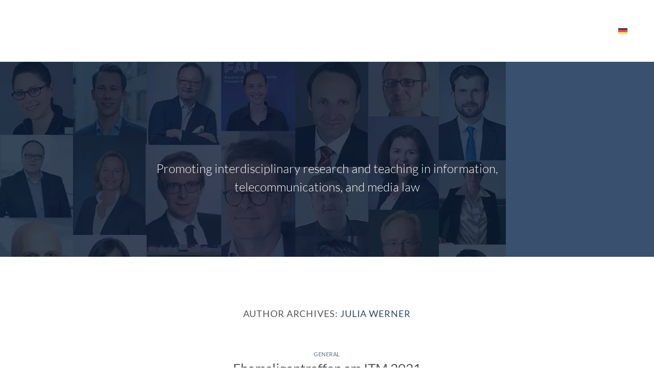

--- FILE ---
content_type: text/html; charset=UTF-8
request_url: https://www.itm.nrw/en/author/werner/
body_size: 17576
content:
<!DOCTYPE html>
<html lang="en-US" class="loading-site no-js">
<head>
	<meta charset="UTF-8" />
	<link rel="profile" href="http://gmpg.org/xfn/11" />
	<link rel="pingback" href="https://www.itm.nrw/xmlrpc.php" />

	<script>(function(html){html.className = html.className.replace(/\bno-js\b/,'js')})(document.documentElement);</script>
<title>Julia Werner &#8211; ITM</title>
<meta name='robots' content='max-image-preview:large' />
<link rel="alternate" hreflang="de" href="https://www.itm.nrw/author/werner/" />
<link rel="alternate" hreflang="en" href="https://www.itm.nrw/en/author/werner/" />
<link rel="alternate" hreflang="x-default" href="https://www.itm.nrw/author/werner/" />
<meta name="viewport" content="width=device-width, initial-scale=1" /><link rel='dns-prefetch' href='//www.itm.nrw' />
<link rel='prefetch' href='https://www.itm.nrw/wp-content/themes/flatsome/assets/js/flatsome.js?ver=e2eddd6c228105dac048' />
<link rel='prefetch' href='https://www.itm.nrw/wp-content/themes/flatsome/assets/js/chunk.slider.js?ver=3.20.4' />
<link rel='prefetch' href='https://www.itm.nrw/wp-content/themes/flatsome/assets/js/chunk.popups.js?ver=3.20.4' />
<link rel='prefetch' href='https://www.itm.nrw/wp-content/themes/flatsome/assets/js/chunk.tooltips.js?ver=3.20.4' />
<link rel="alternate" type="application/rss+xml" title="ITM &raquo; Feed" href="https://www.itm.nrw/en/feed/" />
<link rel="alternate" type="application/rss+xml" title="ITM &raquo; Comments Feed" href="https://www.itm.nrw/en/comments/feed/" />
<link rel="alternate" type="application/rss+xml" title="ITM &raquo; Posts by Julia Werner Feed" href="https://www.itm.nrw/en/author/werner/feed/" />
<style id='wp-img-auto-sizes-contain-inline-css' type='text/css'>
img:is([sizes=auto i],[sizes^="auto," i]){contain-intrinsic-size:3000px 1500px}
/*# sourceURL=wp-img-auto-sizes-contain-inline-css */
</style>
<style id='wp-emoji-styles-inline-css' type='text/css'>

	img.wp-smiley, img.emoji {
		display: inline !important;
		border: none !important;
		box-shadow: none !important;
		height: 1em !important;
		width: 1em !important;
		margin: 0 0.07em !important;
		vertical-align: -0.1em !important;
		background: none !important;
		padding: 0 !important;
	}
/*# sourceURL=wp-emoji-styles-inline-css */
</style>
<style id='wp-block-library-inline-css' type='text/css'>
:root{--wp-block-synced-color:#7a00df;--wp-block-synced-color--rgb:122,0,223;--wp-bound-block-color:var(--wp-block-synced-color);--wp-editor-canvas-background:#ddd;--wp-admin-theme-color:#007cba;--wp-admin-theme-color--rgb:0,124,186;--wp-admin-theme-color-darker-10:#006ba1;--wp-admin-theme-color-darker-10--rgb:0,107,160.5;--wp-admin-theme-color-darker-20:#005a87;--wp-admin-theme-color-darker-20--rgb:0,90,135;--wp-admin-border-width-focus:2px}@media (min-resolution:192dpi){:root{--wp-admin-border-width-focus:1.5px}}.wp-element-button{cursor:pointer}:root .has-very-light-gray-background-color{background-color:#eee}:root .has-very-dark-gray-background-color{background-color:#313131}:root .has-very-light-gray-color{color:#eee}:root .has-very-dark-gray-color{color:#313131}:root .has-vivid-green-cyan-to-vivid-cyan-blue-gradient-background{background:linear-gradient(135deg,#00d084,#0693e3)}:root .has-purple-crush-gradient-background{background:linear-gradient(135deg,#34e2e4,#4721fb 50%,#ab1dfe)}:root .has-hazy-dawn-gradient-background{background:linear-gradient(135deg,#faaca8,#dad0ec)}:root .has-subdued-olive-gradient-background{background:linear-gradient(135deg,#fafae1,#67a671)}:root .has-atomic-cream-gradient-background{background:linear-gradient(135deg,#fdd79a,#004a59)}:root .has-nightshade-gradient-background{background:linear-gradient(135deg,#330968,#31cdcf)}:root .has-midnight-gradient-background{background:linear-gradient(135deg,#020381,#2874fc)}:root{--wp--preset--font-size--normal:16px;--wp--preset--font-size--huge:42px}.has-regular-font-size{font-size:1em}.has-larger-font-size{font-size:2.625em}.has-normal-font-size{font-size:var(--wp--preset--font-size--normal)}.has-huge-font-size{font-size:var(--wp--preset--font-size--huge)}.has-text-align-center{text-align:center}.has-text-align-left{text-align:left}.has-text-align-right{text-align:right}.has-fit-text{white-space:nowrap!important}#end-resizable-editor-section{display:none}.aligncenter{clear:both}.items-justified-left{justify-content:flex-start}.items-justified-center{justify-content:center}.items-justified-right{justify-content:flex-end}.items-justified-space-between{justify-content:space-between}.screen-reader-text{border:0;clip-path:inset(50%);height:1px;margin:-1px;overflow:hidden;padding:0;position:absolute;width:1px;word-wrap:normal!important}.screen-reader-text:focus{background-color:#ddd;clip-path:none;color:#444;display:block;font-size:1em;height:auto;left:5px;line-height:normal;padding:15px 23px 14px;text-decoration:none;top:5px;width:auto;z-index:100000}html :where(.has-border-color){border-style:solid}html :where([style*=border-top-color]){border-top-style:solid}html :where([style*=border-right-color]){border-right-style:solid}html :where([style*=border-bottom-color]){border-bottom-style:solid}html :where([style*=border-left-color]){border-left-style:solid}html :where([style*=border-width]){border-style:solid}html :where([style*=border-top-width]){border-top-style:solid}html :where([style*=border-right-width]){border-right-style:solid}html :where([style*=border-bottom-width]){border-bottom-style:solid}html :where([style*=border-left-width]){border-left-style:solid}html :where(img[class*=wp-image-]){height:auto;max-width:100%}:where(figure){margin:0 0 1em}html :where(.is-position-sticky){--wp-admin--admin-bar--position-offset:var(--wp-admin--admin-bar--height,0px)}@media screen and (max-width:600px){html :where(.is-position-sticky){--wp-admin--admin-bar--position-offset:0px}}

/*# sourceURL=wp-block-library-inline-css */
</style><style id='global-styles-inline-css' type='text/css'>
:root{--wp--preset--aspect-ratio--square: 1;--wp--preset--aspect-ratio--4-3: 4/3;--wp--preset--aspect-ratio--3-4: 3/4;--wp--preset--aspect-ratio--3-2: 3/2;--wp--preset--aspect-ratio--2-3: 2/3;--wp--preset--aspect-ratio--16-9: 16/9;--wp--preset--aspect-ratio--9-16: 9/16;--wp--preset--color--black: #000000;--wp--preset--color--cyan-bluish-gray: #abb8c3;--wp--preset--color--white: #ffffff;--wp--preset--color--pale-pink: #f78da7;--wp--preset--color--vivid-red: #cf2e2e;--wp--preset--color--luminous-vivid-orange: #ff6900;--wp--preset--color--luminous-vivid-amber: #fcb900;--wp--preset--color--light-green-cyan: #7bdcb5;--wp--preset--color--vivid-green-cyan: #00d084;--wp--preset--color--pale-cyan-blue: #8ed1fc;--wp--preset--color--vivid-cyan-blue: #0693e3;--wp--preset--color--vivid-purple: #9b51e0;--wp--preset--color--primary: #446084;--wp--preset--color--secondary: #446084;--wp--preset--color--success: #627D47;--wp--preset--color--alert: #b20000;--wp--preset--gradient--vivid-cyan-blue-to-vivid-purple: linear-gradient(135deg,rgb(6,147,227) 0%,rgb(155,81,224) 100%);--wp--preset--gradient--light-green-cyan-to-vivid-green-cyan: linear-gradient(135deg,rgb(122,220,180) 0%,rgb(0,208,130) 100%);--wp--preset--gradient--luminous-vivid-amber-to-luminous-vivid-orange: linear-gradient(135deg,rgb(252,185,0) 0%,rgb(255,105,0) 100%);--wp--preset--gradient--luminous-vivid-orange-to-vivid-red: linear-gradient(135deg,rgb(255,105,0) 0%,rgb(207,46,46) 100%);--wp--preset--gradient--very-light-gray-to-cyan-bluish-gray: linear-gradient(135deg,rgb(238,238,238) 0%,rgb(169,184,195) 100%);--wp--preset--gradient--cool-to-warm-spectrum: linear-gradient(135deg,rgb(74,234,220) 0%,rgb(151,120,209) 20%,rgb(207,42,186) 40%,rgb(238,44,130) 60%,rgb(251,105,98) 80%,rgb(254,248,76) 100%);--wp--preset--gradient--blush-light-purple: linear-gradient(135deg,rgb(255,206,236) 0%,rgb(152,150,240) 100%);--wp--preset--gradient--blush-bordeaux: linear-gradient(135deg,rgb(254,205,165) 0%,rgb(254,45,45) 50%,rgb(107,0,62) 100%);--wp--preset--gradient--luminous-dusk: linear-gradient(135deg,rgb(255,203,112) 0%,rgb(199,81,192) 50%,rgb(65,88,208) 100%);--wp--preset--gradient--pale-ocean: linear-gradient(135deg,rgb(255,245,203) 0%,rgb(182,227,212) 50%,rgb(51,167,181) 100%);--wp--preset--gradient--electric-grass: linear-gradient(135deg,rgb(202,248,128) 0%,rgb(113,206,126) 100%);--wp--preset--gradient--midnight: linear-gradient(135deg,rgb(2,3,129) 0%,rgb(40,116,252) 100%);--wp--preset--font-size--small: 13px;--wp--preset--font-size--medium: 20px;--wp--preset--font-size--large: 36px;--wp--preset--font-size--x-large: 42px;--wp--preset--spacing--20: 0.44rem;--wp--preset--spacing--30: 0.67rem;--wp--preset--spacing--40: 1rem;--wp--preset--spacing--50: 1.5rem;--wp--preset--spacing--60: 2.25rem;--wp--preset--spacing--70: 3.38rem;--wp--preset--spacing--80: 5.06rem;--wp--preset--shadow--natural: 6px 6px 9px rgba(0, 0, 0, 0.2);--wp--preset--shadow--deep: 12px 12px 50px rgba(0, 0, 0, 0.4);--wp--preset--shadow--sharp: 6px 6px 0px rgba(0, 0, 0, 0.2);--wp--preset--shadow--outlined: 6px 6px 0px -3px rgb(255, 255, 255), 6px 6px rgb(0, 0, 0);--wp--preset--shadow--crisp: 6px 6px 0px rgb(0, 0, 0);}:where(body) { margin: 0; }.wp-site-blocks > .alignleft { float: left; margin-right: 2em; }.wp-site-blocks > .alignright { float: right; margin-left: 2em; }.wp-site-blocks > .aligncenter { justify-content: center; margin-left: auto; margin-right: auto; }:where(.is-layout-flex){gap: 0.5em;}:where(.is-layout-grid){gap: 0.5em;}.is-layout-flow > .alignleft{float: left;margin-inline-start: 0;margin-inline-end: 2em;}.is-layout-flow > .alignright{float: right;margin-inline-start: 2em;margin-inline-end: 0;}.is-layout-flow > .aligncenter{margin-left: auto !important;margin-right: auto !important;}.is-layout-constrained > .alignleft{float: left;margin-inline-start: 0;margin-inline-end: 2em;}.is-layout-constrained > .alignright{float: right;margin-inline-start: 2em;margin-inline-end: 0;}.is-layout-constrained > .aligncenter{margin-left: auto !important;margin-right: auto !important;}.is-layout-constrained > :where(:not(.alignleft):not(.alignright):not(.alignfull)){margin-left: auto !important;margin-right: auto !important;}body .is-layout-flex{display: flex;}.is-layout-flex{flex-wrap: wrap;align-items: center;}.is-layout-flex > :is(*, div){margin: 0;}body .is-layout-grid{display: grid;}.is-layout-grid > :is(*, div){margin: 0;}body{padding-top: 0px;padding-right: 0px;padding-bottom: 0px;padding-left: 0px;}a:where(:not(.wp-element-button)){text-decoration: none;}:root :where(.wp-element-button, .wp-block-button__link){background-color: #32373c;border-width: 0;color: #fff;font-family: inherit;font-size: inherit;font-style: inherit;font-weight: inherit;letter-spacing: inherit;line-height: inherit;padding-top: calc(0.667em + 2px);padding-right: calc(1.333em + 2px);padding-bottom: calc(0.667em + 2px);padding-left: calc(1.333em + 2px);text-decoration: none;text-transform: inherit;}.has-black-color{color: var(--wp--preset--color--black) !important;}.has-cyan-bluish-gray-color{color: var(--wp--preset--color--cyan-bluish-gray) !important;}.has-white-color{color: var(--wp--preset--color--white) !important;}.has-pale-pink-color{color: var(--wp--preset--color--pale-pink) !important;}.has-vivid-red-color{color: var(--wp--preset--color--vivid-red) !important;}.has-luminous-vivid-orange-color{color: var(--wp--preset--color--luminous-vivid-orange) !important;}.has-luminous-vivid-amber-color{color: var(--wp--preset--color--luminous-vivid-amber) !important;}.has-light-green-cyan-color{color: var(--wp--preset--color--light-green-cyan) !important;}.has-vivid-green-cyan-color{color: var(--wp--preset--color--vivid-green-cyan) !important;}.has-pale-cyan-blue-color{color: var(--wp--preset--color--pale-cyan-blue) !important;}.has-vivid-cyan-blue-color{color: var(--wp--preset--color--vivid-cyan-blue) !important;}.has-vivid-purple-color{color: var(--wp--preset--color--vivid-purple) !important;}.has-primary-color{color: var(--wp--preset--color--primary) !important;}.has-secondary-color{color: var(--wp--preset--color--secondary) !important;}.has-success-color{color: var(--wp--preset--color--success) !important;}.has-alert-color{color: var(--wp--preset--color--alert) !important;}.has-black-background-color{background-color: var(--wp--preset--color--black) !important;}.has-cyan-bluish-gray-background-color{background-color: var(--wp--preset--color--cyan-bluish-gray) !important;}.has-white-background-color{background-color: var(--wp--preset--color--white) !important;}.has-pale-pink-background-color{background-color: var(--wp--preset--color--pale-pink) !important;}.has-vivid-red-background-color{background-color: var(--wp--preset--color--vivid-red) !important;}.has-luminous-vivid-orange-background-color{background-color: var(--wp--preset--color--luminous-vivid-orange) !important;}.has-luminous-vivid-amber-background-color{background-color: var(--wp--preset--color--luminous-vivid-amber) !important;}.has-light-green-cyan-background-color{background-color: var(--wp--preset--color--light-green-cyan) !important;}.has-vivid-green-cyan-background-color{background-color: var(--wp--preset--color--vivid-green-cyan) !important;}.has-pale-cyan-blue-background-color{background-color: var(--wp--preset--color--pale-cyan-blue) !important;}.has-vivid-cyan-blue-background-color{background-color: var(--wp--preset--color--vivid-cyan-blue) !important;}.has-vivid-purple-background-color{background-color: var(--wp--preset--color--vivid-purple) !important;}.has-primary-background-color{background-color: var(--wp--preset--color--primary) !important;}.has-secondary-background-color{background-color: var(--wp--preset--color--secondary) !important;}.has-success-background-color{background-color: var(--wp--preset--color--success) !important;}.has-alert-background-color{background-color: var(--wp--preset--color--alert) !important;}.has-black-border-color{border-color: var(--wp--preset--color--black) !important;}.has-cyan-bluish-gray-border-color{border-color: var(--wp--preset--color--cyan-bluish-gray) !important;}.has-white-border-color{border-color: var(--wp--preset--color--white) !important;}.has-pale-pink-border-color{border-color: var(--wp--preset--color--pale-pink) !important;}.has-vivid-red-border-color{border-color: var(--wp--preset--color--vivid-red) !important;}.has-luminous-vivid-orange-border-color{border-color: var(--wp--preset--color--luminous-vivid-orange) !important;}.has-luminous-vivid-amber-border-color{border-color: var(--wp--preset--color--luminous-vivid-amber) !important;}.has-light-green-cyan-border-color{border-color: var(--wp--preset--color--light-green-cyan) !important;}.has-vivid-green-cyan-border-color{border-color: var(--wp--preset--color--vivid-green-cyan) !important;}.has-pale-cyan-blue-border-color{border-color: var(--wp--preset--color--pale-cyan-blue) !important;}.has-vivid-cyan-blue-border-color{border-color: var(--wp--preset--color--vivid-cyan-blue) !important;}.has-vivid-purple-border-color{border-color: var(--wp--preset--color--vivid-purple) !important;}.has-primary-border-color{border-color: var(--wp--preset--color--primary) !important;}.has-secondary-border-color{border-color: var(--wp--preset--color--secondary) !important;}.has-success-border-color{border-color: var(--wp--preset--color--success) !important;}.has-alert-border-color{border-color: var(--wp--preset--color--alert) !important;}.has-vivid-cyan-blue-to-vivid-purple-gradient-background{background: var(--wp--preset--gradient--vivid-cyan-blue-to-vivid-purple) !important;}.has-light-green-cyan-to-vivid-green-cyan-gradient-background{background: var(--wp--preset--gradient--light-green-cyan-to-vivid-green-cyan) !important;}.has-luminous-vivid-amber-to-luminous-vivid-orange-gradient-background{background: var(--wp--preset--gradient--luminous-vivid-amber-to-luminous-vivid-orange) !important;}.has-luminous-vivid-orange-to-vivid-red-gradient-background{background: var(--wp--preset--gradient--luminous-vivid-orange-to-vivid-red) !important;}.has-very-light-gray-to-cyan-bluish-gray-gradient-background{background: var(--wp--preset--gradient--very-light-gray-to-cyan-bluish-gray) !important;}.has-cool-to-warm-spectrum-gradient-background{background: var(--wp--preset--gradient--cool-to-warm-spectrum) !important;}.has-blush-light-purple-gradient-background{background: var(--wp--preset--gradient--blush-light-purple) !important;}.has-blush-bordeaux-gradient-background{background: var(--wp--preset--gradient--blush-bordeaux) !important;}.has-luminous-dusk-gradient-background{background: var(--wp--preset--gradient--luminous-dusk) !important;}.has-pale-ocean-gradient-background{background: var(--wp--preset--gradient--pale-ocean) !important;}.has-electric-grass-gradient-background{background: var(--wp--preset--gradient--electric-grass) !important;}.has-midnight-gradient-background{background: var(--wp--preset--gradient--midnight) !important;}.has-small-font-size{font-size: var(--wp--preset--font-size--small) !important;}.has-medium-font-size{font-size: var(--wp--preset--font-size--medium) !important;}.has-large-font-size{font-size: var(--wp--preset--font-size--large) !important;}.has-x-large-font-size{font-size: var(--wp--preset--font-size--x-large) !important;}
/*# sourceURL=global-styles-inline-css */
</style>

<link rel='stylesheet' id='contact-form-7-css' href='https://www.itm.nrw/wp-content/plugins/contact-form-7/includes/css/styles.css?ver=6.1.4' type='text/css' media='all' />
<link rel='stylesheet' id='wpml-legacy-horizontal-list-0-css' href='https://www.itm.nrw/wp-content/plugins/sitepress-multilingual-cms/templates/language-switchers/legacy-list-horizontal/style.min.css?ver=1' type='text/css' media='all' />
<style id='wpml-legacy-horizontal-list-0-inline-css' type='text/css'>
.wpml-ls-statics-footer a, .wpml-ls-statics-footer .wpml-ls-sub-menu a, .wpml-ls-statics-footer .wpml-ls-sub-menu a:link, .wpml-ls-statics-footer li:not(.wpml-ls-current-language) .wpml-ls-link, .wpml-ls-statics-footer li:not(.wpml-ls-current-language) .wpml-ls-link:link {color:#444444;background-color:#ffffff;}.wpml-ls-statics-footer a, .wpml-ls-statics-footer .wpml-ls-sub-menu a:hover,.wpml-ls-statics-footer .wpml-ls-sub-menu a:focus, .wpml-ls-statics-footer .wpml-ls-sub-menu a:link:hover, .wpml-ls-statics-footer .wpml-ls-sub-menu a:link:focus {color:#000000;background-color:#eeeeee;}.wpml-ls-statics-footer .wpml-ls-current-language > a {color:#444444;background-color:#ffffff;}.wpml-ls-statics-footer .wpml-ls-current-language:hover>a, .wpml-ls-statics-footer .wpml-ls-current-language>a:focus {color:#000000;background-color:#eeeeee;}
/*# sourceURL=wpml-legacy-horizontal-list-0-inline-css */
</style>
<link rel='stylesheet' id='wpml-menu-item-0-css' href='https://www.itm.nrw/wp-content/plugins/sitepress-multilingual-cms/templates/language-switchers/menu-item/style.min.css?ver=1' type='text/css' media='all' />
<link rel='stylesheet' id='parent-style-css' href='https://www.itm.nrw/wp-content/themes/flatsome/style.css?ver=6.9' type='text/css' media='all' />
<link rel='stylesheet' id='flatsome-main-css' href='https://www.itm.nrw/wp-content/themes/flatsome/assets/css/flatsome.css?ver=3.20.4' type='text/css' media='all' />
<style id='flatsome-main-inline-css' type='text/css'>
@font-face {
				font-family: "fl-icons";
				font-display: block;
				src: url(https://www.itm.nrw/wp-content/themes/flatsome/assets/css/icons/fl-icons.eot?v=3.20.4);
				src:
					url(https://www.itm.nrw/wp-content/themes/flatsome/assets/css/icons/fl-icons.eot#iefix?v=3.20.4) format("embedded-opentype"),
					url(https://www.itm.nrw/wp-content/themes/flatsome/assets/css/icons/fl-icons.woff2?v=3.20.4) format("woff2"),
					url(https://www.itm.nrw/wp-content/themes/flatsome/assets/css/icons/fl-icons.ttf?v=3.20.4) format("truetype"),
					url(https://www.itm.nrw/wp-content/themes/flatsome/assets/css/icons/fl-icons.woff?v=3.20.4) format("woff"),
					url(https://www.itm.nrw/wp-content/themes/flatsome/assets/css/icons/fl-icons.svg?v=3.20.4#fl-icons) format("svg");
			}
/*# sourceURL=flatsome-main-inline-css */
</style>
<link rel='stylesheet' id='flatsome-style-css' href='https://www.itm.nrw/wp-content/themes/koehn-design/style.css?ver=3.0' type='text/css' media='all' />
<script type="text/javascript" id="jquery-core-js-extra">
/* <![CDATA[ */
var SDT_DATA = {"ajaxurl":"https://www.itm.nrw/wp-admin/admin-ajax.php","siteUrl":"https://www.itm.nrw/","pluginsUrl":"https://www.itm.nrw/wp-content/plugins","isAdmin":""};
//# sourceURL=jquery-core-js-extra
/* ]]> */
</script>
<script type="text/javascript" src="https://www.itm.nrw/wp-includes/js/jquery/jquery.min.js?ver=3.7.1" id="jquery-core-js"></script>
<script type="text/javascript" src="https://www.itm.nrw/wp-includes/js/jquery/jquery-migrate.min.js?ver=3.4.1" id="jquery-migrate-js"></script>
<script type="text/javascript" id="wpml-cookie-js-extra">
/* <![CDATA[ */
var wpml_cookies = {"wp-wpml_current_language":{"value":"en","expires":1,"path":"/"}};
var wpml_cookies = {"wp-wpml_current_language":{"value":"en","expires":1,"path":"/"}};
//# sourceURL=wpml-cookie-js-extra
/* ]]> */
</script>
<script type="text/javascript" src="https://www.itm.nrw/wp-content/plugins/sitepress-multilingual-cms/res/js/cookies/language-cookie.js?ver=4.6.7" id="wpml-cookie-js"></script>
<link rel="https://api.w.org/" href="https://www.itm.nrw/en/wp-json/" /><link rel="alternate" title="JSON" type="application/json" href="https://www.itm.nrw/en/wp-json/wp/v2/users/32" /><link rel="EditURI" type="application/rsd+xml" title="RSD" href="https://www.itm.nrw/xmlrpc.php?rsd" />
<meta name="generator" content="WordPress 6.9" />
<meta name="generator" content="WPML ver:4.6.7 stt:1,3;" />
<link rel="icon" href="https://www.itm.nrw/wp-content/uploads/2023/10/cropped-itm-logo-32x32.png" sizes="32x32" />
<link rel="icon" href="https://www.itm.nrw/wp-content/uploads/2023/10/cropped-itm-logo-192x192.png" sizes="192x192" />
<link rel="apple-touch-icon" href="https://www.itm.nrw/wp-content/uploads/2023/10/cropped-itm-logo-180x180.png" />
<meta name="msapplication-TileImage" content="https://www.itm.nrw/wp-content/uploads/2023/10/cropped-itm-logo-270x270.png" />
<style id="custom-css" type="text/css">:root {--primary-color: #446084;--fs-color-primary: #446084;--fs-color-secondary: #446084;--fs-color-success: #627D47;--fs-color-alert: #b20000;--fs-color-base: #444444;--fs-experimental-link-color: #334862;--fs-experimental-link-color-hover: #111;}.tooltipster-base {--tooltip-color: #fff;--tooltip-bg-color: #000;}.off-canvas-right .mfp-content, .off-canvas-left .mfp-content {--drawer-width: 300px;}.container-width, .full-width .ubermenu-nav, .container, .row{max-width: 1290px}.row.row-collapse{max-width: 1260px}.row.row-small{max-width: 1282.5px}.row.row-large{max-width: 1320px}body.framed, body.framed header, body.framed .header-wrapper, body.boxed, body.boxed header, body.boxed .header-wrapper, body.boxed .is-sticky-section{ max-width: 4000px}.header-main{height: 121px}#logo img{max-height: 121px}#logo{width:304px;}.header-top{min-height: 30px}.transparent .header-main{height: 102px}.transparent #logo img{max-height: 102px}.has-transparent + .page-title:first-of-type,.has-transparent + #main > .page-title,.has-transparent + #main > div > .page-title,.has-transparent + #main .page-header-wrapper:first-of-type .page-title{padding-top: 102px;}.header.show-on-scroll,.stuck .header-main{height:70px!important}.stuck #logo img{max-height: 70px!important}.header-bg-color {background-color: rgba(255,255,255,0)}.header-bottom {background-color: #f1f1f1}.header-main .nav > li > a{line-height: 53px }.stuck .header-main .nav > li > a{line-height: 50px }.header-bottom-nav > li > a{line-height: 16px }@media (max-width: 549px) {.header-main{height: 70px}#logo img{max-height: 70px}}.nav-dropdown{border-radius:10px}.nav-dropdown{font-size:100%}body{font-size: 100%;}@media screen and (max-width: 549px){body{font-size: 100%;}}body{font-family: Lato, sans-serif;}body {font-weight: 300;font-style: normal;}.nav > li > a {font-family: Lato, sans-serif;}.mobile-sidebar-levels-2 .nav > li > ul > li > a {font-family: Lato, sans-serif;}.nav > li > a,.mobile-sidebar-levels-2 .nav > li > ul > li > a {font-weight: 300;font-style: normal;}h1,h2,h3,h4,h5,h6,.heading-font, .off-canvas-center .nav-sidebar.nav-vertical > li > a{font-family: Lato, sans-serif;}h1,h2,h3,h4,h5,h6,.heading-font,.banner h1,.banner h2 {font-weight: 400;font-style: normal;}.alt-font{font-family: "Dancing Script", sans-serif;}.alt-font {font-weight: 400!important;font-style: normal!important;}.footer-2{background-color: #ffffff}.absolute-footer, html{background-color: #ffffff}.nav-vertical-fly-out > li + li {border-top-width: 1px; border-top-style: solid;}.label-new.menu-item > a:after{content:"New";}.label-hot.menu-item > a:after{content:"Hot";}.label-sale.menu-item > a:after{content:"Sale";}.label-popular.menu-item > a:after{content:"Popular";}</style><style id="kirki-inline-styles">/* latin-ext */
@font-face {
  font-family: 'Lato';
  font-style: normal;
  font-weight: 300;
  font-display: swap;
  src: url(https://www.itm.nrw/wp-content/fonts/lato/S6u9w4BMUTPHh7USSwaPGR_p.woff2) format('woff2');
  unicode-range: U+0100-02BA, U+02BD-02C5, U+02C7-02CC, U+02CE-02D7, U+02DD-02FF, U+0304, U+0308, U+0329, U+1D00-1DBF, U+1E00-1E9F, U+1EF2-1EFF, U+2020, U+20A0-20AB, U+20AD-20C0, U+2113, U+2C60-2C7F, U+A720-A7FF;
}
/* latin */
@font-face {
  font-family: 'Lato';
  font-style: normal;
  font-weight: 300;
  font-display: swap;
  src: url(https://www.itm.nrw/wp-content/fonts/lato/S6u9w4BMUTPHh7USSwiPGQ.woff2) format('woff2');
  unicode-range: U+0000-00FF, U+0131, U+0152-0153, U+02BB-02BC, U+02C6, U+02DA, U+02DC, U+0304, U+0308, U+0329, U+2000-206F, U+20AC, U+2122, U+2191, U+2193, U+2212, U+2215, U+FEFF, U+FFFD;
}
/* latin-ext */
@font-face {
  font-family: 'Lato';
  font-style: normal;
  font-weight: 400;
  font-display: swap;
  src: url(https://www.itm.nrw/wp-content/fonts/lato/S6uyw4BMUTPHjxAwXjeu.woff2) format('woff2');
  unicode-range: U+0100-02BA, U+02BD-02C5, U+02C7-02CC, U+02CE-02D7, U+02DD-02FF, U+0304, U+0308, U+0329, U+1D00-1DBF, U+1E00-1E9F, U+1EF2-1EFF, U+2020, U+20A0-20AB, U+20AD-20C0, U+2113, U+2C60-2C7F, U+A720-A7FF;
}
/* latin */
@font-face {
  font-family: 'Lato';
  font-style: normal;
  font-weight: 400;
  font-display: swap;
  src: url(https://www.itm.nrw/wp-content/fonts/lato/S6uyw4BMUTPHjx4wXg.woff2) format('woff2');
  unicode-range: U+0000-00FF, U+0131, U+0152-0153, U+02BB-02BC, U+02C6, U+02DA, U+02DC, U+0304, U+0308, U+0329, U+2000-206F, U+20AC, U+2122, U+2191, U+2193, U+2212, U+2215, U+FEFF, U+FFFD;
}/* vietnamese */
@font-face {
  font-family: 'Dancing Script';
  font-style: normal;
  font-weight: 400;
  font-display: swap;
  src: url(https://www.itm.nrw/wp-content/fonts/dancing-script/If2cXTr6YS-zF4S-kcSWSVi_sxjsohD9F50Ruu7BMSo3Rep8ltA.woff2) format('woff2');
  unicode-range: U+0102-0103, U+0110-0111, U+0128-0129, U+0168-0169, U+01A0-01A1, U+01AF-01B0, U+0300-0301, U+0303-0304, U+0308-0309, U+0323, U+0329, U+1EA0-1EF9, U+20AB;
}
/* latin-ext */
@font-face {
  font-family: 'Dancing Script';
  font-style: normal;
  font-weight: 400;
  font-display: swap;
  src: url(https://www.itm.nrw/wp-content/fonts/dancing-script/If2cXTr6YS-zF4S-kcSWSVi_sxjsohD9F50Ruu7BMSo3ROp8ltA.woff2) format('woff2');
  unicode-range: U+0100-02BA, U+02BD-02C5, U+02C7-02CC, U+02CE-02D7, U+02DD-02FF, U+0304, U+0308, U+0329, U+1D00-1DBF, U+1E00-1E9F, U+1EF2-1EFF, U+2020, U+20A0-20AB, U+20AD-20C0, U+2113, U+2C60-2C7F, U+A720-A7FF;
}
/* latin */
@font-face {
  font-family: 'Dancing Script';
  font-style: normal;
  font-weight: 400;
  font-display: swap;
  src: url(https://www.itm.nrw/wp-content/fonts/dancing-script/If2cXTr6YS-zF4S-kcSWSVi_sxjsohD9F50Ruu7BMSo3Sup8.woff2) format('woff2');
  unicode-range: U+0000-00FF, U+0131, U+0152-0153, U+02BB-02BC, U+02C6, U+02DA, U+02DC, U+0304, U+0308, U+0329, U+2000-206F, U+20AC, U+2122, U+2191, U+2193, U+2212, U+2215, U+FEFF, U+FFFD;
}</style></head>

<body class="archive author author-werner author-32 wp-theme-flatsome wp-child-theme-koehn-design boxed lightbox nav-dropdown-has-arrow nav-dropdown-has-shadow nav-dropdown-has-border">


<a class="skip-link screen-reader-text" href="#main">Skip to content</a>

<div id="wrapper">

	
	<header id="header" class="header has-sticky sticky-jump">
		<div class="header-wrapper">
			<div id="masthead" class="header-main has-sticky-logo nav-dark">
      <div class="header-inner flex-row container logo-left medium-logo-center" role="navigation">

          <!-- Logo -->
          <div id="logo" class="flex-col logo">
            
<!-- Header logo -->
<a href="https://www.itm.nrw/en/" title="ITM" rel="home">
		<img width="330" height="80" src="https://www.itm.nrw/wp-content/uploads/2023/10/itm-logo-trans.png" class="header-logo-sticky" alt="ITM"/><img width="330" height="80" src="https://www.itm.nrw/wp-content/uploads/2023/09/itm-logo.webp" class="header_logo header-logo" alt="ITM"/><img  width="330" height="80" src="https://www.itm.nrw/wp-content/uploads/2023/09/itm-logo.webp" class="header-logo-dark" alt="ITM"/></a>
          </div>

          <!-- Mobile Left Elements -->
          <div class="flex-col show-for-medium flex-left">
            <ul class="mobile-nav nav nav-left ">
              <li class="nav-icon has-icon">
			<a href="#" class="is-small" data-open="#main-menu" data-pos="left" data-bg="main-menu-overlay" role="button" aria-label="Menu" aria-controls="main-menu" aria-expanded="false" aria-haspopup="dialog" data-flatsome-role-button>
			<i class="icon-menu" aria-hidden="true"></i>					</a>
	</li>
            </ul>
          </div>

          <!-- Left Elements -->
          <div class="flex-col hide-for-medium flex-left
            flex-grow">
            <ul class="header-nav header-nav-main nav nav-left  nav-spacing-large nav-uppercase" >
                          </ul>
          </div>

          <!-- Right Elements -->
          <div class="flex-col hide-for-medium flex-right">
            <ul class="header-nav header-nav-main nav nav-right  nav-spacing-large nav-uppercase">
              <li id="menu-item-26330" class="menu-item menu-item-type-post_type menu-item-object-page menu-item-has-children menu-item-26330 menu-item-design-default has-dropdown"><a href="https://www.itm.nrw/en/research/" class="nav-top-link" aria-expanded="false" aria-haspopup="menu">Research<i class="icon-angle-down" aria-hidden="true"></i></a>
<ul class="sub-menu nav-dropdown nav-dropdown-default">
	<li id="menu-item-26331" class="menu-item menu-item-type-post_type menu-item-object-page menu-item-26331"><a href="https://www.itm.nrw/en/focal-points/">Focal points</a></li>
	<li id="menu-item-26332" class="menu-item menu-item-type-post_type menu-item-object-page menu-item-26332"><a href="https://www.itm.nrw/en/research/projects/">Projects</a></li>
	<li id="menu-item-26333" class="menu-item menu-item-type-post_type menu-item-object-page menu-item-26333"><a href="https://www.itm.nrw/en/research-center-for-intellectual-property/">Research Center for Intellectual Property</a></li>
	<li id="menu-item-26334" class="menu-item menu-item-type-post_type menu-item-object-page menu-item-26334"><a href="https://www.itm.nrw/en/doctoral-candidates/">Doctoral candidates</a></li>
	<li id="menu-item-26335" class="menu-item menu-item-type-post_type menu-item-object-page menu-item-26335"><a href="https://www.itm.nrw/en/doctoral-candidates/veroeffentlichte-doktorarbeiten/">Veröffentlichte Doktorarbeiten</a></li>
</ul>
</li>
<li id="menu-item-26336" class="menu-item menu-item-type-post_type menu-item-object-page menu-item-26336 menu-item-design-default"><a href="https://www.itm.nrw/en/publikationen/" class="nav-top-link">Publikationen/Publications</a></li>
<li id="menu-item-26337" class="menu-item menu-item-type-post_type menu-item-object-page menu-item-26337 menu-item-design-default"><a href="https://www.itm.nrw/en/the-itm/" class="nav-top-link">The ITM</a></li>
<li id="menu-item-30532" class="menu-item menu-item-type-post_type menu-item-object-page menu-item-has-children menu-item-30532 menu-item-design-default has-dropdown"><a href="https://www.itm.nrw/en/events-resources/" class="nav-top-link" aria-expanded="false" aria-haspopup="menu">Events – Resources<i class="icon-angle-down" aria-hidden="true"></i></a>
<ul class="sub-menu nav-dropdown nav-dropdown-default">
	<li id="menu-item-30533" class="menu-item menu-item-type-post_type menu-item-object-page menu-item-30533"><a href="https://www.itm.nrw/en/lde-course/">LDE Course</a></li>
	<li id="menu-item-26344" class="menu-item menu-item-type-post_type menu-item-object-page menu-item-26344"><a href="https://www.itm.nrw/en/materials/">Materials for teaching</a></li>
</ul>
</li>
<li id="menu-item-26350" class="menu-item menu-item-type-custom menu-item-object-custom menu-item-has-children menu-item-26350 menu-item-design-default has-dropdown"><a href="#" class="nav-top-link" aria-expanded="false" aria-haspopup="menu">Employees<i class="icon-angle-down" aria-hidden="true"></i></a>
<ul class="sub-menu nav-dropdown nav-dropdown-default">
	<li id="menu-item-26351" class="menu-item menu-item-type-custom menu-item-object-custom menu-item-26351"><a href="https://www.itm.nrw/mitarbeiter-itm/professor/prof-dr-thomas-hoeren/">Prof. Hoeren</a></li>
	<li id="menu-item-26352" class="menu-item menu-item-type-post_type menu-item-object-page menu-item-26352"><a href="https://www.itm.nrw/en/research-assistants/">Research assistants</a></li>
	<li id="menu-item-26353" class="menu-item menu-item-type-post_type menu-item-object-page menu-item-26353"><a href="https://www.itm.nrw/en/student-assistants/">Student assistants</a></li>
	<li id="menu-item-26354" class="menu-item menu-item-type-post_type menu-item-object-page menu-item-26354"><a href="https://www.itm.nrw/en/guest-scientist-2/">Guest scientist</a></li>
	<li id="menu-item-26355" class="menu-item menu-item-type-post_type menu-item-object-page menu-item-26355"><a href="https://www.itm.nrw/en/external-lecturers/">External lecturers</a></li>
	<li id="menu-item-26356" class="menu-item menu-item-type-post_type menu-item-object-page menu-item-26356"><a href="https://www.itm.nrw/en/former-employees-with-a-professorship/">Former employees with a professorship</a></li>
</ul>
</li>
<li id="menu-item-wpml-ls-2-de" class="menu-item wpml-ls-slot-2 wpml-ls-item wpml-ls-item-de wpml-ls-menu-item wpml-ls-first-item wpml-ls-last-item menu-item-type-wpml_ls_menu_item menu-item-object-wpml_ls_menu_item menu-item-wpml-ls-2-de menu-item-design-default"><a href="https://www.itm.nrw/author/werner/" class="nav-top-link"><img
            class="wpml-ls-flag"
            src="https://www.itm.nrw/wp-content/plugins/sitepress-multilingual-cms/res/flags/de.svg"
            alt="German"
            
            
    /></a></li>
<li class="header-search header-search-dropdown has-icon has-dropdown menu-item-has-children">
		<a href="#" aria-label="Search" aria-haspopup="true" aria-expanded="false" aria-controls="ux-search-dropdown" class="nav-top-link is-small"><i class="icon-search" aria-hidden="true"></i></a>
		<ul id="ux-search-dropdown" class="nav-dropdown nav-dropdown-default">
	 	<li class="header-search-form search-form html relative has-icon">
	<div class="header-search-form-wrapper">
		<div class="searchform-wrapper ux-search-box relative is-normal"><form method="get" class="searchform" action="https://www.itm.nrw/en/" role="search">
		<div class="flex-row relative">
			<div class="flex-col flex-grow">
	   	   <input type="search" class="search-field mb-0" name="s" value="" id="s" placeholder="Search&hellip;" />
			</div>
			<div class="flex-col">
				<button type="submit" class="ux-search-submit submit-button secondary button icon mb-0" aria-label="Submit">
					<i class="icon-search" aria-hidden="true"></i>				</button>
			</div>
		</div>
    <div class="live-search-results text-left z-top"></div>
</form>
</div>	</div>
</li>
	</ul>
</li>
            </ul>
          </div>

          <!-- Mobile Right Elements -->
          <div class="flex-col show-for-medium flex-right">
            <ul class="mobile-nav nav nav-right ">
                          </ul>
          </div>

      </div>

            <div class="container"><div class="top-divider full-width"></div></div>
      </div>

<div class="header-bg-container fill"><div class="header-bg-image fill"></div><div class="header-bg-color fill"></div></div>		</div>
	</header>

	
  <div class="banner has-hover" id="banner-1633477924">
          <div class="banner-inner fill">
        <div class="banner-bg fill" >
            <img width="990" height="500" src="https://www.itm.nrw/wp-content/uploads/2023/09/ITM-Header-1.png" class="bg attachment-large size-large" alt="" decoding="async" fetchpriority="high" />                        <div class="overlay"></div>            
                    </div>
		
        <div class="banner-layers container">
            <div class="fill banner-link"></div>            

   <div id="text-box-96429788" class="text-box banner-layer hide-for-medium x50 md-x50 lg-x50 y70 md-y70 lg-y70 res-text">
                                <div class="text-box-content text dark">
              
              <div class="text-inner text-center">
                  

	<div id="text-3989021208" class="text">
		

<h3 style="line-height:1.5 !important; font-weight:300;">Promoting interdisciplinary research and teaching in information, telecommunications, and media law</h3>
		
<style>
#text-3989021208 {
  font-size: 0.75rem;
  line-height: 2.2;
}
</style>
	</div>
	

              </div>
           </div>
                            
<style>
#text-box-96429788 {
  width: 60%;
}
#text-box-96429788 .text-box-content {
  font-size: 100%;
}
</style>
    </div>
 

        </div>
      </div>

            
<style>
#banner-1633477924 {
  padding-top: 201px;
}
#banner-1633477924 .overlay {
  background-color: rgba(0, 0, 0, 0.17);
}
@media (min-width:550px) {
  #banner-1633477924 {
    padding-top: 250px;
  }
}
@media (min-width:850px) {
  #banner-1633477924 {
    padding-top: 382px;
  }
}
</style>
  </div>


	<div id="gap-238104448" class="gap-element clearfix" style="display:block; height:auto;">
		
<style>
#gap-238104448 {
  padding-top: 70px;
}
</style>
	</div>
	
	<main id="main" class="">

<div id="content" class="blog-wrapper blog-archive page-wrapper">
		<header class="archive-page-header">
	<div class="row">
	<div class="large-12 text-center col">
	<h1 class="page-title is-large uppercase">
		Author Archives: <span class="vcard"><a class="url fn n" href="https://www.itm.nrw/en/author/werner/" title="Julia Werner" rel="me">Julia Werner</a></span>	</h1>
		</div>
	</div>
</header>

<div class="row align-center">
	<div class="large-10 col">
	
	<div id="post-list">


<article id="post-23483" class="post-23483 post type-post status-publish format-standard has-post-thumbnail hentry category-general">
	<div class="article-inner ">

		<header class="entry-header">
	  	<div class="entry-header-text text-center">
			   	<h6 class="entry-category is-xsmall"><a href="https://www.itm.nrw/en/kategorie/general/" rel="category tag">General</a></h6><h2 class="entry-title"><a href="https://www.itm.nrw/en/ehemaligentreffen-am-itm-2021/" rel="bookmark" class="plain">Ehemaligentreffen am ITM 2021</a></h2><div class="entry-divider is-divider small"></div>
	<div class="entry-meta uppercase is-xsmall">
		<span class="posted-on">Posted on <a href="https://www.itm.nrw/en/ehemaligentreffen-am-itm-2021/" rel="bookmark"><time class="entry-date published" datetime="2021-11-10T10:24:48+01:00">10. November 2021</time><time class="updated" datetime="2024-01-18T11:00:34+01:00">18. January 2024</time></a></span> <span class="byline">by <span class="meta-author vcard"><a class="url fn n" href="https://www.itm.nrw/en/author/werner/">Julia Werner</a></span></span>	</div>
			</div>
		</header>
				<div class="entry-image-float">
	 		<a href="https://www.itm.nrw/en/ehemaligentreffen-am-itm-2021/">
    <img width="174" height="80" src="https://www.itm.nrw/wp-content/uploads/2023/09/itm-vorschau.png" class="attachment-large size-large wp-post-image" alt="" decoding="async" /></a>
			<div class="badge absolute top post-date badge-outline">
	<div class="badge-inner">
		<span class="post-date-day">10</span><br>
		<span class="post-date-month is-small">Nov</span>
	</div>
</div>
	 	</div>
 				<div class="entry-content">
		<div class="entry-summary">
		<p>Auf Einladung des Vereins zur Förderung der zivilrechtlichen Abteilung des Instituts für Informations-, Telekommunikations- und Medienrecht fand am 06.11.2021 ein Ehemaligentreffen in den Räumlichkeiten des Instituts statt. Zu Beginn des Treffens gab Institutsdirektor Prof. Dr. Thomas Hoeren einen Überblick über die aktuellen Entwicklungen in der zivilrechtlichen Abteilung des ITM. Es folgten Vorträge über ein breites [&#8230;]
		<div class="text-center">
			<a class="more-link button primary is-outline is-smaller" href="https://www.itm.nrw/en/ehemaligentreffen-am-itm-2021/">Continue reading <span class="meta-nav">&rarr;</span></a>
		</div>
	</div>
	
</div>
		<div class="clearfix"></div>
		<footer class="entry-meta clearfix">
					<span class="cat-links">
			Posted in <a href="https://www.itm.nrw/en/kategorie/general/" rel="category tag">General</a>		</span>

			
	</footer>
	</div>
</article>


<article id="post-27811" class="post-27811 post type-post status-publish format-standard has-post-thumbnail hentry category-unkategorisiert">
	<div class="article-inner ">

		<header class="entry-header">
	  	<div class="entry-header-text text-center">
			   	<h6 class="entry-category is-xsmall"><a href="https://www.itm.nrw/en/kategorie/unkategorisiert/" rel="category tag">Unkategorisiert</a></h6><h2 class="entry-title"><a href="https://www.itm.nrw/en/begruessung-von-prof-dr-guido-westkamp-ll-m-london-als-gastwissenschaftler-am-itm/" rel="bookmark" class="plain">Greetings for the visit of Prof. Dr. Guido Westkamp, LL.M. (London)</a></h2><div class="entry-divider is-divider small"></div>
	<div class="entry-meta uppercase is-xsmall">
		<span class="posted-on">Posted on <a href="https://www.itm.nrw/en/begruessung-von-prof-dr-guido-westkamp-ll-m-london-als-gastwissenschaftler-am-itm/" rel="bookmark"><time class="entry-date published updated" datetime="2020-11-19T11:59:38+01:00">19. November 2020</time></a></span> <span class="byline">by <span class="meta-author vcard"><a class="url fn n" href="https://www.itm.nrw/en/author/werner/">Julia Werner</a></span></span>	</div>
			</div>
		</header>
				<div class="entry-image-float">
	 		<a href="https://www.itm.nrw/en/begruessung-von-prof-dr-guido-westkamp-ll-m-london-als-gastwissenschaftler-am-itm/">
    <img width="174" height="80" src="https://www.itm.nrw/wp-content/uploads/2023/09/itm-vorschau.png" class="attachment-large size-large wp-post-image" alt="" decoding="async" /></a>
			<div class="badge absolute top post-date badge-outline">
	<div class="badge-inner">
		<span class="post-date-day">19</span><br>
		<span class="post-date-month is-small">Nov</span>
	</div>
</div>
	 	</div>
 				<div class="entry-content">
		<div class="entry-summary">
		<p>The ITM welcomes Professor Dr. Guido Westkamp, LL.M. (London), Professor of Intellectual Property and Comparative Law at the University of London, as a guest researcher at the ITM for the next 6 months until April 2021. He is engaged in various research questions in intellectual property law. His focus is on copyright law. He is [&#8230;]
		<div class="text-center">
			<a class="more-link button primary is-outline is-smaller" href="https://www.itm.nrw/en/begruessung-von-prof-dr-guido-westkamp-ll-m-london-als-gastwissenschaftler-am-itm/">Continue reading <span class="meta-nav">&rarr;</span></a>
		</div>
	</div>
	
</div>
		<div class="clearfix"></div>
		<footer class="entry-meta clearfix">
					<span class="cat-links">
			Posted in <a href="https://www.itm.nrw/en/kategorie/unkategorisiert/" rel="category tag">Unkategorisiert</a>		</span>

			
	</footer>
	</div>
</article>


<article id="post-27233" class="post-27233 post type-post status-publish format-standard has-post-thumbnail hentry category-unkategorisiert">
	<div class="article-inner ">

		<header class="entry-header">
	  	<div class="entry-header-text text-center">
			   	<h6 class="entry-category is-xsmall"><a href="https://www.itm.nrw/en/kategorie/unkategorisiert/" rel="category tag">Unkategorisiert</a></h6><h2 class="entry-title"><a href="https://www.itm.nrw/en/begruessung-von-prof-dr-guido-westkamp-ll-m-london-als-gastwissenschaftler-am-itm/" rel="bookmark" class="plain">Greetings for the visit of Prof. Dr. Guido Westkamp, LL.M. (London)</a></h2><div class="entry-divider is-divider small"></div>
	<div class="entry-meta uppercase is-xsmall">
		<span class="posted-on">Posted on <a href="https://www.itm.nrw/en/begruessung-von-prof-dr-guido-westkamp-ll-m-london-als-gastwissenschaftler-am-itm/" rel="bookmark"><time class="entry-date published updated" datetime="2020-11-19T11:59:38+01:00">19. November 2020</time></a></span> <span class="byline">by <span class="meta-author vcard"><a class="url fn n" href="https://www.itm.nrw/en/author/werner/">Julia Werner</a></span></span>	</div>
			</div>
		</header>
				<div class="entry-image-float">
	 		<a href="https://www.itm.nrw/en/begruessung-von-prof-dr-guido-westkamp-ll-m-london-als-gastwissenschaftler-am-itm/">
    <img width="174" height="80" src="https://www.itm.nrw/wp-content/uploads/2023/09/itm-vorschau.png" class="attachment-large size-large wp-post-image" alt="" decoding="async" loading="lazy" /></a>
			<div class="badge absolute top post-date badge-outline">
	<div class="badge-inner">
		<span class="post-date-day">19</span><br>
		<span class="post-date-month is-small">Nov</span>
	</div>
</div>
	 	</div>
 				<div class="entry-content">
		<div class="entry-summary">
		<p>The ITM welcomes Professor Dr. Guido Westkamp, LL.M. (London), Professor of Intellectual Property and Comparative Law at the University of London, as a guest researcher at the ITM for the next 6 months until April 2021. He is engaged in various research questions in intellectual property law. His focus is on copyright law. He is [&#8230;]
		<div class="text-center">
			<a class="more-link button primary is-outline is-smaller" href="https://www.itm.nrw/en/begruessung-von-prof-dr-guido-westkamp-ll-m-london-als-gastwissenschaftler-am-itm/">Continue reading <span class="meta-nav">&rarr;</span></a>
		</div>
	</div>
	
</div>
		<div class="clearfix"></div>
		<footer class="entry-meta clearfix">
					<span class="cat-links">
			Posted in <a href="https://www.itm.nrw/en/kategorie/unkategorisiert/" rel="category tag">Unkategorisiert</a>		</span>

			
	</footer>
	</div>
</article>


<article id="post-27399" class="post-27399 post type-post status-publish format-standard has-post-thumbnail hentry category-unkategorisiert">
	<div class="article-inner ">

		<header class="entry-header">
	  	<div class="entry-header-text text-center">
			   	<h6 class="entry-category is-xsmall"><a href="https://www.itm.nrw/en/kategorie/unkategorisiert/" rel="category tag">Unkategorisiert</a></h6><h2 class="entry-title"><a href="https://www.itm.nrw/en/begruessung-von-prof-dr-guido-westkamp-ll-m-london-als-gastwissenschaftler-am-itm/" rel="bookmark" class="plain">Greetings for the visit of Prof. Dr. Guido Westkamp, LL.M. (London)</a></h2><div class="entry-divider is-divider small"></div>
	<div class="entry-meta uppercase is-xsmall">
		<span class="posted-on">Posted on <a href="https://www.itm.nrw/en/begruessung-von-prof-dr-guido-westkamp-ll-m-london-als-gastwissenschaftler-am-itm/" rel="bookmark"><time class="entry-date published updated" datetime="2020-11-19T11:59:38+01:00">19. November 2020</time></a></span> <span class="byline">by <span class="meta-author vcard"><a class="url fn n" href="https://www.itm.nrw/en/author/werner/">Julia Werner</a></span></span>	</div>
			</div>
		</header>
				<div class="entry-image-float">
	 		<a href="https://www.itm.nrw/en/begruessung-von-prof-dr-guido-westkamp-ll-m-london-als-gastwissenschaftler-am-itm/">
    <img width="174" height="80" src="https://www.itm.nrw/wp-content/uploads/2023/09/itm-vorschau.png" class="attachment-large size-large wp-post-image" alt="" decoding="async" loading="lazy" /></a>
			<div class="badge absolute top post-date badge-outline">
	<div class="badge-inner">
		<span class="post-date-day">19</span><br>
		<span class="post-date-month is-small">Nov</span>
	</div>
</div>
	 	</div>
 				<div class="entry-content">
		<div class="entry-summary">
		<p>The ITM welcomes Professor Dr. Guido Westkamp, LL.M. (London), Professor of Intellectual Property and Comparative Law at the University of London, as a guest researcher at the ITM for the next 6 months until April 2021. He is engaged in various research questions in intellectual property law. His focus is on copyright law. He is [&#8230;]
		<div class="text-center">
			<a class="more-link button primary is-outline is-smaller" href="https://www.itm.nrw/en/begruessung-von-prof-dr-guido-westkamp-ll-m-london-als-gastwissenschaftler-am-itm/">Continue reading <span class="meta-nav">&rarr;</span></a>
		</div>
	</div>
	
</div>
		<div class="clearfix"></div>
		<footer class="entry-meta clearfix">
					<span class="cat-links">
			Posted in <a href="https://www.itm.nrw/en/kategorie/unkategorisiert/" rel="category tag">Unkategorisiert</a>		</span>

			
	</footer>
	</div>
</article>


<article id="post-27599" class="post-27599 post type-post status-publish format-standard has-post-thumbnail hentry category-unkategorisiert">
	<div class="article-inner ">

		<header class="entry-header">
	  	<div class="entry-header-text text-center">
			   	<h6 class="entry-category is-xsmall"><a href="https://www.itm.nrw/en/kategorie/unkategorisiert/" rel="category tag">Unkategorisiert</a></h6><h2 class="entry-title"><a href="https://www.itm.nrw/en/begruessung-von-prof-dr-guido-westkamp-ll-m-london-als-gastwissenschaftler-am-itm/" rel="bookmark" class="plain">Greetings for the visit of Prof. Dr. Guido Westkamp, LL.M. (London)</a></h2><div class="entry-divider is-divider small"></div>
	<div class="entry-meta uppercase is-xsmall">
		<span class="posted-on">Posted on <a href="https://www.itm.nrw/en/begruessung-von-prof-dr-guido-westkamp-ll-m-london-als-gastwissenschaftler-am-itm/" rel="bookmark"><time class="entry-date published updated" datetime="2020-11-19T11:59:38+01:00">19. November 2020</time></a></span> <span class="byline">by <span class="meta-author vcard"><a class="url fn n" href="https://www.itm.nrw/en/author/werner/">Julia Werner</a></span></span>	</div>
			</div>
		</header>
				<div class="entry-image-float">
	 		<a href="https://www.itm.nrw/en/begruessung-von-prof-dr-guido-westkamp-ll-m-london-als-gastwissenschaftler-am-itm/">
    <img width="174" height="80" src="https://www.itm.nrw/wp-content/uploads/2023/09/itm-vorschau.png" class="attachment-large size-large wp-post-image" alt="" decoding="async" loading="lazy" /></a>
			<div class="badge absolute top post-date badge-outline">
	<div class="badge-inner">
		<span class="post-date-day">19</span><br>
		<span class="post-date-month is-small">Nov</span>
	</div>
</div>
	 	</div>
 				<div class="entry-content">
		<div class="entry-summary">
		<p>The ITM welcomes Professor Dr. Guido Westkamp, LL.M. (London), Professor of Intellectual Property and Comparative Law at the University of London, as a guest researcher at the ITM for the next 6 months until April 2021. He is engaged in various research questions in intellectual property law. His focus is on copyright law. He is [&#8230;]
		<div class="text-center">
			<a class="more-link button primary is-outline is-smaller" href="https://www.itm.nrw/en/begruessung-von-prof-dr-guido-westkamp-ll-m-london-als-gastwissenschaftler-am-itm/">Continue reading <span class="meta-nav">&rarr;</span></a>
		</div>
	</div>
	
</div>
		<div class="clearfix"></div>
		<footer class="entry-meta clearfix">
					<span class="cat-links">
			Posted in <a href="https://www.itm.nrw/en/kategorie/unkategorisiert/" rel="category tag">Unkategorisiert</a>		</span>

			
	</footer>
	</div>
</article>


<article id="post-23318" class="post-23318 post type-post status-publish format-standard has-post-thumbnail hentry category-general">
	<div class="article-inner ">

		<header class="entry-header">
	  	<div class="entry-header-text text-center">
			   	<h6 class="entry-category is-xsmall"><a href="https://www.itm.nrw/en/kategorie/general/" rel="category tag">General</a></h6><h2 class="entry-title"><a href="https://www.itm.nrw/en/vortraege-zu-aktuellen-fragen-im-informationsrecht/" rel="bookmark" class="plain">Vorträge zu aktuellen Fragen im Informationsrecht</a></h2><div class="entry-divider is-divider small"></div>
	<div class="entry-meta uppercase is-xsmall">
		<span class="posted-on">Posted on <a href="https://www.itm.nrw/en/vortraege-zu-aktuellen-fragen-im-informationsrecht/" rel="bookmark"><time class="entry-date published" datetime="2020-01-14T17:29:16+01:00">14. January 2020</time><time class="updated" datetime="2024-01-18T11:01:26+01:00">18. January 2024</time></a></span> <span class="byline">by <span class="meta-author vcard"><a class="url fn n" href="https://www.itm.nrw/en/author/werner/">Julia Werner</a></span></span>	</div>
			</div>
		</header>
				<div class="entry-image-float">
	 		<a href="https://www.itm.nrw/en/vortraege-zu-aktuellen-fragen-im-informationsrecht/">
    <img width="174" height="80" src="https://www.itm.nrw/wp-content/uploads/2023/09/itm-vorschau.png" class="attachment-large size-large wp-post-image" alt="" decoding="async" loading="lazy" /></a>
			<div class="badge absolute top post-date badge-outline">
	<div class="badge-inner">
		<span class="post-date-day">14</span><br>
		<span class="post-date-month is-small">Jan</span>
	</div>
</div>
	 	</div>
 				<div class="entry-content">
		<div class="entry-summary">
		<p>Am 13.01.2020 hielten Zhang Kaiye und Johannes Kevekordes Vorträge zu aktuellen Themen zum GoAL-Projekt vor den Studierenden des Schwerpunkts „Informations-, Telekommunikations-und Medienrecht“. Zunächst stellte Zhang Kaiye, Promotionsstudent an der School of Law der Tsinghua University in China und Gastwissenschaftler in der zivilrechtlichen Abteilung des ITM, den Teilnehmerinnen und Teilnehmern der Vorlesung Informationsrecht eine mögliche juristische [&#8230;]
		<div class="text-center">
			<a class="more-link button primary is-outline is-smaller" href="https://www.itm.nrw/en/vortraege-zu-aktuellen-fragen-im-informationsrecht/">Continue reading <span class="meta-nav">&rarr;</span></a>
		</div>
	</div>
	
</div>
		<div class="clearfix"></div>
		<footer class="entry-meta clearfix">
					<span class="cat-links">
			Posted in <a href="https://www.itm.nrw/en/kategorie/general/" rel="category tag">General</a>		</span>

			
	</footer>
	</div>
</article>


<article id="post-27618" class="post-27618 post type-post status-publish format-standard has-post-thumbnail hentry category-unkategorisiert">
	<div class="article-inner ">

		<header class="entry-header">
	  	<div class="entry-header-text text-center">
			   	<h6 class="entry-category is-xsmall"><a href="https://www.itm.nrw/en/kategorie/unkategorisiert/" rel="category tag">Unkategorisiert</a></h6><h2 class="entry-title"><a href="https://www.itm.nrw/en/international-symposium-on-art-law-2019/" rel="bookmark" class="plain">International Symposium on Art Law 2019</a></h2><div class="entry-divider is-divider small"></div>
	<div class="entry-meta uppercase is-xsmall">
		<span class="posted-on">Posted on <a href="https://www.itm.nrw/en/international-symposium-on-art-law-2019/" rel="bookmark"><time class="entry-date published updated" datetime="2019-11-28T14:23:02+01:00">28. November 2019</time></a></span> <span class="byline">by <span class="meta-author vcard"><a class="url fn n" href="https://www.itm.nrw/en/author/werner/">Julia Werner</a></span></span>	</div>
			</div>
		</header>
				<div class="entry-image-float">
	 		<a href="https://www.itm.nrw/en/international-symposium-on-art-law-2019/">
    <img width="174" height="80" src="https://www.itm.nrw/wp-content/uploads/2023/09/itm-vorschau.png" class="attachment-large size-large wp-post-image" alt="" decoding="async" loading="lazy" /></a>
			<div class="badge absolute top post-date badge-outline">
	<div class="badge-inner">
		<span class="post-date-day">28</span><br>
		<span class="post-date-month is-small">Nov</span>
	</div>
</div>
	 	</div>
 				<div class="entry-content">
		<div class="entry-summary">
		<p>Am 22. November 2019 fand das “2019 International Symposium on Art Law” an der Central Academy of Fine Arts (CAFA) in Peking, China unter der Beteiligung der zivilrechtlichen Abteilung des ITM Münster statt, das als erstes internationales Forum auf dem Gebiet des Kunstrechts gilt. Nationale und internationale Experten und Wissenschaftlerinnen und Wissenschaftler präsentierten ihre Erkenntnisse [&#8230;]
		<div class="text-center">
			<a class="more-link button primary is-outline is-smaller" href="https://www.itm.nrw/en/international-symposium-on-art-law-2019/">Continue reading <span class="meta-nav">&rarr;</span></a>
		</div>
	</div>
	
</div>
		<div class="clearfix"></div>
		<footer class="entry-meta clearfix">
					<span class="cat-links">
			Posted in <a href="https://www.itm.nrw/en/kategorie/unkategorisiert/" rel="category tag">Unkategorisiert</a>		</span>

			
	</footer>
	</div>
</article>


<article id="post-27418" class="post-27418 post type-post status-publish format-standard has-post-thumbnail hentry category-unkategorisiert">
	<div class="article-inner ">

		<header class="entry-header">
	  	<div class="entry-header-text text-center">
			   	<h6 class="entry-category is-xsmall"><a href="https://www.itm.nrw/en/kategorie/unkategorisiert/" rel="category tag">Unkategorisiert</a></h6><h2 class="entry-title"><a href="https://www.itm.nrw/en/international-symposium-on-art-law-2019/" rel="bookmark" class="plain">International Symposium on Art Law 2019</a></h2><div class="entry-divider is-divider small"></div>
	<div class="entry-meta uppercase is-xsmall">
		<span class="posted-on">Posted on <a href="https://www.itm.nrw/en/international-symposium-on-art-law-2019/" rel="bookmark"><time class="entry-date published updated" datetime="2019-11-28T14:23:02+01:00">28. November 2019</time></a></span> <span class="byline">by <span class="meta-author vcard"><a class="url fn n" href="https://www.itm.nrw/en/author/werner/">Julia Werner</a></span></span>	</div>
			</div>
		</header>
				<div class="entry-image-float">
	 		<a href="https://www.itm.nrw/en/international-symposium-on-art-law-2019/">
    <img width="174" height="80" src="https://www.itm.nrw/wp-content/uploads/2023/09/itm-vorschau.png" class="attachment-large size-large wp-post-image" alt="" decoding="async" loading="lazy" /></a>
			<div class="badge absolute top post-date badge-outline">
	<div class="badge-inner">
		<span class="post-date-day">28</span><br>
		<span class="post-date-month is-small">Nov</span>
	</div>
</div>
	 	</div>
 				<div class="entry-content">
		<div class="entry-summary">
		<p>Am 22. November 2019 fand das “2019 International Symposium on Art Law” an der Central Academy of Fine Arts (CAFA) in Peking, China unter der Beteiligung der zivilrechtlichen Abteilung des ITM Münster statt, das als erstes internationales Forum auf dem Gebiet des Kunstrechts gilt. Nationale und internationale Experten und Wissenschaftlerinnen und Wissenschaftler präsentierten ihre Erkenntnisse [&#8230;]
		<div class="text-center">
			<a class="more-link button primary is-outline is-smaller" href="https://www.itm.nrw/en/international-symposium-on-art-law-2019/">Continue reading <span class="meta-nav">&rarr;</span></a>
		</div>
	</div>
	
</div>
		<div class="clearfix"></div>
		<footer class="entry-meta clearfix">
					<span class="cat-links">
			Posted in <a href="https://www.itm.nrw/en/kategorie/unkategorisiert/" rel="category tag">Unkategorisiert</a>		</span>

			
	</footer>
	</div>
</article>


<article id="post-27830" class="post-27830 post type-post status-publish format-standard has-post-thumbnail hentry category-unkategorisiert">
	<div class="article-inner ">

		<header class="entry-header">
	  	<div class="entry-header-text text-center">
			   	<h6 class="entry-category is-xsmall"><a href="https://www.itm.nrw/en/kategorie/unkategorisiert/" rel="category tag">Unkategorisiert</a></h6><h2 class="entry-title"><a href="https://www.itm.nrw/en/international-symposium-on-art-law-2019/" rel="bookmark" class="plain">International Symposium on Art Law 2019</a></h2><div class="entry-divider is-divider small"></div>
	<div class="entry-meta uppercase is-xsmall">
		<span class="posted-on">Posted on <a href="https://www.itm.nrw/en/international-symposium-on-art-law-2019/" rel="bookmark"><time class="entry-date published updated" datetime="2019-11-28T14:23:02+01:00">28. November 2019</time></a></span> <span class="byline">by <span class="meta-author vcard"><a class="url fn n" href="https://www.itm.nrw/en/author/werner/">Julia Werner</a></span></span>	</div>
			</div>
		</header>
				<div class="entry-image-float">
	 		<a href="https://www.itm.nrw/en/international-symposium-on-art-law-2019/">
    <img width="174" height="80" src="https://www.itm.nrw/wp-content/uploads/2023/09/itm-vorschau.png" class="attachment-large size-large wp-post-image" alt="" decoding="async" loading="lazy" /></a>
			<div class="badge absolute top post-date badge-outline">
	<div class="badge-inner">
		<span class="post-date-day">28</span><br>
		<span class="post-date-month is-small">Nov</span>
	</div>
</div>
	 	</div>
 				<div class="entry-content">
		<div class="entry-summary">
		<p>Am 22. November 2019 fand das “2019 International Symposium on Art Law” an der Central Academy of Fine Arts (CAFA) in Peking, China unter der Beteiligung der zivilrechtlichen Abteilung des ITM Münster statt, das als erstes internationales Forum auf dem Gebiet des Kunstrechts gilt. Nationale und internationale Experten und Wissenschaftlerinnen und Wissenschaftler präsentierten ihre Erkenntnisse [&#8230;]
		<div class="text-center">
			<a class="more-link button primary is-outline is-smaller" href="https://www.itm.nrw/en/international-symposium-on-art-law-2019/">Continue reading <span class="meta-nav">&rarr;</span></a>
		</div>
	</div>
	
</div>
		<div class="clearfix"></div>
		<footer class="entry-meta clearfix">
					<span class="cat-links">
			Posted in <a href="https://www.itm.nrw/en/kategorie/unkategorisiert/" rel="category tag">Unkategorisiert</a>		</span>

			
	</footer>
	</div>
</article>


<article id="post-27261" class="post-27261 post type-post status-publish format-standard has-post-thumbnail hentry category-unkategorisiert">
	<div class="article-inner ">

		<header class="entry-header">
	  	<div class="entry-header-text text-center">
			   	<h6 class="entry-category is-xsmall"><a href="https://www.itm.nrw/en/kategorie/unkategorisiert/" rel="category tag">Unkategorisiert</a></h6><h2 class="entry-title"><a href="https://www.itm.nrw/en/international-symposium-on-art-law-2019/" rel="bookmark" class="plain">International Symposium on Art Law 2019</a></h2><div class="entry-divider is-divider small"></div>
	<div class="entry-meta uppercase is-xsmall">
		<span class="posted-on">Posted on <a href="https://www.itm.nrw/en/international-symposium-on-art-law-2019/" rel="bookmark"><time class="entry-date published updated" datetime="2019-11-28T14:23:02+01:00">28. November 2019</time></a></span> <span class="byline">by <span class="meta-author vcard"><a class="url fn n" href="https://www.itm.nrw/en/author/werner/">Julia Werner</a></span></span>	</div>
			</div>
		</header>
				<div class="entry-image-float">
	 		<a href="https://www.itm.nrw/en/international-symposium-on-art-law-2019/">
    <img width="174" height="80" src="https://www.itm.nrw/wp-content/uploads/2023/09/itm-vorschau.png" class="attachment-large size-large wp-post-image" alt="" decoding="async" loading="lazy" /></a>
			<div class="badge absolute top post-date badge-outline">
	<div class="badge-inner">
		<span class="post-date-day">28</span><br>
		<span class="post-date-month is-small">Nov</span>
	</div>
</div>
	 	</div>
 				<div class="entry-content">
		<div class="entry-summary">
		<p>Am 22. November 2019 fand das “2019 International Symposium on Art Law” an der Central Academy of Fine Arts (CAFA) in Peking, China unter der Beteiligung der zivilrechtlichen Abteilung des ITM Münster statt, das als erstes internationales Forum auf dem Gebiet des Kunstrechts gilt. Nationale und internationale Experten und Wissenschaftlerinnen und Wissenschaftler präsentierten ihre Erkenntnisse [&#8230;]
		<div class="text-center">
			<a class="more-link button primary is-outline is-smaller" href="https://www.itm.nrw/en/international-symposium-on-art-law-2019/">Continue reading <span class="meta-nav">&rarr;</span></a>
		</div>
	</div>
	
</div>
		<div class="clearfix"></div>
		<footer class="entry-meta clearfix">
					<span class="cat-links">
			Posted in <a href="https://www.itm.nrw/en/kategorie/unkategorisiert/" rel="category tag">Unkategorisiert</a>		</span>

			
	</footer>
	</div>
</article>


<ul class="page-numbers nav-pagination links text-center"><li><span aria-current="page" class="page-number current">1</span></li><li><a class="page-number" href="https://www.itm.nrw/en/author/werner/page/2/">2</a></li><li><a class="page-number" href="https://www.itm.nrw/en/author/werner/page/3/">3</a></li><li><a class="page-number" href="https://www.itm.nrw/en/author/werner/page/4/">4</a></li><li><a aria-label="Next" class="next page-number" href="https://www.itm.nrw/en/author/werner/page/2/"><i class="icon-angle-right" aria-hidden="true"></i></a></li></ul>
</div>

	</div>

</div>

</div>


</main>

<footer id="footer" class="footer-wrapper">

	
<!-- FOOTER 1 -->
<div class="footer-widgets footer footer-1">
		<div class="row large-columns-4 mb-0">
	   		<div id="text-6" class="col pb-0 widget widget_text"><span class="widget-title">Secretariat</span><div class="is-divider small"></div>			<div class="textwidget"><p>ITM<br />
Doris Eppe<br />
Room 110.115<br />
Leonardo-Campus 9<br />
D-48149 Münster<br />
Germany</p>
<p>Phone: +49251/83-38600<br />
E-mail: ri-sekretariat@listserv.uni-muenster.de</p>
</div>
		</div><div id="text-7" class="col pb-0 widget widget_text"><span class="widget-title">Opening hours</span><div class="is-divider small"></div>			<div class="textwidget"><p>Mon &#8211; Thu<br />
9 &#8211; 12 o&#8217;clock<br />
13 &#8211; 15:00</p>
<p><a href="https://www.itm.nrw/das-itm/anfahrtsskizze/">How to find us</a></p>
<p>If you have any questions on specific topics, you can also <a href="https://www.itm.nrw/employees-itm/?lang=en">contact</a> our staff directly.</p>
</div>
		</div><div id="nav_menu-3" class="col pb-0 widget widget_nav_menu"><span class="widget-title">Weitere Seiten</span><div class="is-divider small"></div><div class="menu-footer-menu-englisch-container"><ul id="menu-footer-menu-englisch" class="menu"><li id="menu-item-26357" class="menu-item menu-item-type-custom menu-item-object-custom menu-item-26357"><a href="https://www.itm.nrw/futzine">Futzine</a></li>
<li id="menu-item-26359" class="menu-item menu-item-type-custom menu-item-object-custom menu-item-26359"><a href="https://www.uni-muenster.de/de/datenschutzerklaerung.html">Datenschutzerklärung</a></li>
<li id="menu-item-26360" class="menu-item menu-item-type-custom menu-item-object-custom menu-item-26360"><a href="https://www.itm.nrw/wp-admin">Anmelden</a></li>
<li id="menu-item-26358" class="menu-item menu-item-type-post_type menu-item-object-page menu-item-26358"><a href="https://www.itm.nrw/en/imprint/">Imprint</a></li>
</ul></div></div>		</div>
</div>

<!-- FOOTER 2 -->



<div class="absolute-footer light medium-text-center small-text-center">
  <div class="container clearfix">

    
    <div class="footer-primary pull-left">
            <div class="copyright-footer">
        Copyright 2026 © <strong>Prof. Dr. Hoeren</strong> | Website von <a href="https://koehn-design.de" target="_blank">KOEHN-DESIGN</a>      </div>
          </div>
  </div>
</div>
<button type="button" id="top-link" class="back-to-top button icon invert plain fixed bottom z-1 is-outline circle hide-for-medium" aria-label="Go to top"><i class="icon-angle-up" aria-hidden="true"></i></button>
</footer>

</div>

<div id="main-menu" class="mobile-sidebar no-scrollbar mfp-hide">

	
	<div class="sidebar-menu no-scrollbar ">

		
					<ul class="nav nav-sidebar nav-vertical nav-uppercase" data-tab="1">
				<li class="header-search-form search-form html relative has-icon">
	<div class="header-search-form-wrapper">
		<div class="searchform-wrapper ux-search-box relative is-normal"><form method="get" class="searchform" action="https://www.itm.nrw/en/" role="search">
		<div class="flex-row relative">
			<div class="flex-col flex-grow">
	   	   <input type="search" class="search-field mb-0" name="s" value="" id="s" placeholder="Search&hellip;" />
			</div>
			<div class="flex-col">
				<button type="submit" class="ux-search-submit submit-button secondary button icon mb-0" aria-label="Submit">
					<i class="icon-search" aria-hidden="true"></i>				</button>
			</div>
		</div>
    <div class="live-search-results text-left z-top"></div>
</form>
</div>	</div>
</li>
<li class="menu-item menu-item-type-post_type menu-item-object-page menu-item-has-children menu-item-26330"><a href="https://www.itm.nrw/en/research/">Research</a>
<ul class="sub-menu nav-sidebar-ul children">
	<li class="menu-item menu-item-type-post_type menu-item-object-page menu-item-26331"><a href="https://www.itm.nrw/en/focal-points/">Focal points</a></li>
	<li class="menu-item menu-item-type-post_type menu-item-object-page menu-item-26332"><a href="https://www.itm.nrw/en/research/projects/">Projects</a></li>
	<li class="menu-item menu-item-type-post_type menu-item-object-page menu-item-26333"><a href="https://www.itm.nrw/en/research-center-for-intellectual-property/">Research Center for Intellectual Property</a></li>
	<li class="menu-item menu-item-type-post_type menu-item-object-page menu-item-26334"><a href="https://www.itm.nrw/en/doctoral-candidates/">Doctoral candidates</a></li>
	<li class="menu-item menu-item-type-post_type menu-item-object-page menu-item-26335"><a href="https://www.itm.nrw/en/doctoral-candidates/veroeffentlichte-doktorarbeiten/">Veröffentlichte Doktorarbeiten</a></li>
</ul>
</li>
<li class="menu-item menu-item-type-post_type menu-item-object-page menu-item-26336"><a href="https://www.itm.nrw/en/publikationen/">Publikationen/Publications</a></li>
<li class="menu-item menu-item-type-post_type menu-item-object-page menu-item-26337"><a href="https://www.itm.nrw/en/the-itm/">The ITM</a></li>
<li class="menu-item menu-item-type-post_type menu-item-object-page menu-item-has-children menu-item-30532"><a href="https://www.itm.nrw/en/events-resources/">Events – Resources</a>
<ul class="sub-menu nav-sidebar-ul children">
	<li class="menu-item menu-item-type-post_type menu-item-object-page menu-item-30533"><a href="https://www.itm.nrw/en/lde-course/">LDE Course</a></li>
	<li class="menu-item menu-item-type-post_type menu-item-object-page menu-item-26344"><a href="https://www.itm.nrw/en/materials/">Materials for teaching</a></li>
</ul>
</li>
<li class="menu-item menu-item-type-custom menu-item-object-custom menu-item-has-children menu-item-26350"><a href="#">Employees</a>
<ul class="sub-menu nav-sidebar-ul children">
	<li class="menu-item menu-item-type-custom menu-item-object-custom menu-item-26351"><a href="https://www.itm.nrw/mitarbeiter-itm/professor/prof-dr-thomas-hoeren/">Prof. Hoeren</a></li>
	<li class="menu-item menu-item-type-post_type menu-item-object-page menu-item-26352"><a href="https://www.itm.nrw/en/research-assistants/">Research assistants</a></li>
	<li class="menu-item menu-item-type-post_type menu-item-object-page menu-item-26353"><a href="https://www.itm.nrw/en/student-assistants/">Student assistants</a></li>
	<li class="menu-item menu-item-type-post_type menu-item-object-page menu-item-26354"><a href="https://www.itm.nrw/en/guest-scientist-2/">Guest scientist</a></li>
	<li class="menu-item menu-item-type-post_type menu-item-object-page menu-item-26355"><a href="https://www.itm.nrw/en/external-lecturers/">External lecturers</a></li>
	<li class="menu-item menu-item-type-post_type menu-item-object-page menu-item-26356"><a href="https://www.itm.nrw/en/former-employees-with-a-professorship/">Former employees with a professorship</a></li>
</ul>
</li>
<li class="menu-item wpml-ls-slot-2 wpml-ls-item wpml-ls-item-de wpml-ls-menu-item wpml-ls-first-item wpml-ls-last-item menu-item-type-wpml_ls_menu_item menu-item-object-wpml_ls_menu_item menu-item-wpml-ls-2-de"><a href="https://www.itm.nrw/author/werner/"><img
            class="wpml-ls-flag"
            src="https://www.itm.nrw/wp-content/plugins/sitepress-multilingual-cms/res/flags/de.svg"
            alt="German"
            
            
    /></a></li>
			</ul>
		
		
	</div>

	
</div>
<script type="speculationrules">
{"prefetch":[{"source":"document","where":{"and":[{"href_matches":"/en/*"},{"not":{"href_matches":["/wp-*.php","/wp-admin/*","/wp-content/uploads/*","/wp-content/*","/wp-content/plugins/*","/wp-content/themes/koehn-design/*","/wp-content/themes/flatsome/*","/en/*\\?(.+)"]}},{"not":{"selector_matches":"a[rel~=\"nofollow\"]"}},{"not":{"selector_matches":".no-prefetch, .no-prefetch a"}}]},"eagerness":"conservative"}]}
</script>

<div class="wpml-ls-statics-footer wpml-ls wpml-ls-legacy-list-horizontal">
	<ul><li class="wpml-ls-slot-footer wpml-ls-item wpml-ls-item-de wpml-ls-first-item wpml-ls-item-legacy-list-horizontal">
				<a href="https://www.itm.nrw/author/werner/" class="wpml-ls-link">
                                                        <img
            class="wpml-ls-flag"
            src="https://www.itm.nrw/wp-content/plugins/sitepress-multilingual-cms/res/flags/de.svg"
            alt=""
            width=18
            height=12
    /><span class="wpml-ls-native" lang="de">Deutsch</span><span class="wpml-ls-display"><span class="wpml-ls-bracket"> (</span>German<span class="wpml-ls-bracket">)</span></span></a>
			</li><li class="wpml-ls-slot-footer wpml-ls-item wpml-ls-item-en wpml-ls-current-language wpml-ls-last-item wpml-ls-item-legacy-list-horizontal">
				<a href="https://www.itm.nrw/en/author/werner/" class="wpml-ls-link">
                                                        <img
            class="wpml-ls-flag"
            src="https://www.itm.nrw/wp-content/plugins/sitepress-multilingual-cms/res/flags/en.svg"
            alt=""
            width=18
            height=12
    /><span class="wpml-ls-native">English</span></a>
			</li></ul>
</div>
<script type="text/javascript" src="https://www.itm.nrw/wp-content/plugins/data-tables-generator-by-supsystic/app/assets/js/dtgsnonce.js?ver=0.01" id="dtgs_nonce_frontend-js"></script>
<script type="text/javascript" id="dtgs_nonce_frontend-js-after">
/* <![CDATA[ */
var DTGS_NONCE_FRONTEND = "35b8f59964"
//# sourceURL=dtgs_nonce_frontend-js-after
/* ]]> */
</script>
<script type="text/javascript" src="https://www.itm.nrw/wp-includes/js/dist/hooks.min.js?ver=dd5603f07f9220ed27f1" id="wp-hooks-js"></script>
<script type="text/javascript" src="https://www.itm.nrw/wp-includes/js/dist/i18n.min.js?ver=c26c3dc7bed366793375" id="wp-i18n-js"></script>
<script type="text/javascript" id="wp-i18n-js-after">
/* <![CDATA[ */
wp.i18n.setLocaleData( { 'text direction\u0004ltr': [ 'ltr' ] } );
//# sourceURL=wp-i18n-js-after
/* ]]> */
</script>
<script type="text/javascript" src="https://www.itm.nrw/wp-content/plugins/contact-form-7/includes/swv/js/index.js?ver=6.1.4" id="swv-js"></script>
<script type="text/javascript" id="contact-form-7-js-before">
/* <![CDATA[ */
var wpcf7 = {
    "api": {
        "root": "https:\/\/www.itm.nrw\/en\/wp-json\/",
        "namespace": "contact-form-7\/v1"
    },
    "cached": 1
};
//# sourceURL=contact-form-7-js-before
/* ]]> */
</script>
<script type="text/javascript" src="https://www.itm.nrw/wp-content/plugins/contact-form-7/includes/js/index.js?ver=6.1.4" id="contact-form-7-js"></script>
<script type="text/javascript" src="https://www.itm.nrw/wp-content/themes/koehn-design/custom-scripts.js" id="custom-scripts-js"></script>
<script type="text/javascript" src="https://www.itm.nrw/wp-content/themes/flatsome/assets/js/extensions/flatsome-live-search.js?ver=3.20.4" id="flatsome-live-search-js"></script>
<script type="text/javascript" src="https://www.itm.nrw/wp-includes/js/hoverIntent.min.js?ver=1.10.2" id="hoverIntent-js"></script>
<script type="text/javascript" id="flatsome-js-js-extra">
/* <![CDATA[ */
var flatsomeVars = {"theme":{"version":"3.20.4"},"ajaxurl":"https://www.itm.nrw/wp-admin/admin-ajax.php","rtl":"","sticky_height":"70","stickyHeaderHeight":"0","scrollPaddingTop":"0","assets_url":"https://www.itm.nrw/wp-content/themes/flatsome/assets/","lightbox":{"close_markup":"\u003Cbutton title=\"%title%\" type=\"button\" class=\"mfp-close\"\u003E\u003Csvg xmlns=\"http://www.w3.org/2000/svg\" width=\"28\" height=\"28\" viewBox=\"0 0 24 24\" fill=\"none\" stroke=\"currentColor\" stroke-width=\"2\" stroke-linecap=\"round\" stroke-linejoin=\"round\" class=\"feather feather-x\"\u003E\u003Cline x1=\"18\" y1=\"6\" x2=\"6\" y2=\"18\"\u003E\u003C/line\u003E\u003Cline x1=\"6\" y1=\"6\" x2=\"18\" y2=\"18\"\u003E\u003C/line\u003E\u003C/svg\u003E\u003C/button\u003E","close_btn_inside":false},"user":{"can_edit_pages":false},"i18n":{"mainMenu":"Main Menu","toggleButton":"Toggle"},"options":{"cookie_notice_version":"1","swatches_layout":false,"swatches_disable_deselect":false,"swatches_box_select_event":false,"swatches_box_behavior_selected":false,"swatches_box_update_urls":"1","swatches_box_reset":false,"swatches_box_reset_limited":false,"swatches_box_reset_extent":false,"swatches_box_reset_time":300,"search_result_latency":"0","header_nav_vertical_fly_out_frontpage":1}};
//# sourceURL=flatsome-js-js-extra
/* ]]> */
</script>
<script type="text/javascript" src="https://www.itm.nrw/wp-content/themes/flatsome/assets/js/flatsome.js?ver=e2eddd6c228105dac048" id="flatsome-js-js"></script>
<script id="wp-emoji-settings" type="application/json">
{"baseUrl":"https://s.w.org/images/core/emoji/17.0.2/72x72/","ext":".png","svgUrl":"https://s.w.org/images/core/emoji/17.0.2/svg/","svgExt":".svg","source":{"concatemoji":"https://www.itm.nrw/wp-includes/js/wp-emoji-release.min.js?ver=6.9"}}
</script>
<script type="module">
/* <![CDATA[ */
/*! This file is auto-generated */
const a=JSON.parse(document.getElementById("wp-emoji-settings").textContent),o=(window._wpemojiSettings=a,"wpEmojiSettingsSupports"),s=["flag","emoji"];function i(e){try{var t={supportTests:e,timestamp:(new Date).valueOf()};sessionStorage.setItem(o,JSON.stringify(t))}catch(e){}}function c(e,t,n){e.clearRect(0,0,e.canvas.width,e.canvas.height),e.fillText(t,0,0);t=new Uint32Array(e.getImageData(0,0,e.canvas.width,e.canvas.height).data);e.clearRect(0,0,e.canvas.width,e.canvas.height),e.fillText(n,0,0);const a=new Uint32Array(e.getImageData(0,0,e.canvas.width,e.canvas.height).data);return t.every((e,t)=>e===a[t])}function p(e,t){e.clearRect(0,0,e.canvas.width,e.canvas.height),e.fillText(t,0,0);var n=e.getImageData(16,16,1,1);for(let e=0;e<n.data.length;e++)if(0!==n.data[e])return!1;return!0}function u(e,t,n,a){switch(t){case"flag":return n(e,"\ud83c\udff3\ufe0f\u200d\u26a7\ufe0f","\ud83c\udff3\ufe0f\u200b\u26a7\ufe0f")?!1:!n(e,"\ud83c\udde8\ud83c\uddf6","\ud83c\udde8\u200b\ud83c\uddf6")&&!n(e,"\ud83c\udff4\udb40\udc67\udb40\udc62\udb40\udc65\udb40\udc6e\udb40\udc67\udb40\udc7f","\ud83c\udff4\u200b\udb40\udc67\u200b\udb40\udc62\u200b\udb40\udc65\u200b\udb40\udc6e\u200b\udb40\udc67\u200b\udb40\udc7f");case"emoji":return!a(e,"\ud83e\u1fac8")}return!1}function f(e,t,n,a){let r;const o=(r="undefined"!=typeof WorkerGlobalScope&&self instanceof WorkerGlobalScope?new OffscreenCanvas(300,150):document.createElement("canvas")).getContext("2d",{willReadFrequently:!0}),s=(o.textBaseline="top",o.font="600 32px Arial",{});return e.forEach(e=>{s[e]=t(o,e,n,a)}),s}function r(e){var t=document.createElement("script");t.src=e,t.defer=!0,document.head.appendChild(t)}a.supports={everything:!0,everythingExceptFlag:!0},new Promise(t=>{let n=function(){try{var e=JSON.parse(sessionStorage.getItem(o));if("object"==typeof e&&"number"==typeof e.timestamp&&(new Date).valueOf()<e.timestamp+604800&&"object"==typeof e.supportTests)return e.supportTests}catch(e){}return null}();if(!n){if("undefined"!=typeof Worker&&"undefined"!=typeof OffscreenCanvas&&"undefined"!=typeof URL&&URL.createObjectURL&&"undefined"!=typeof Blob)try{var e="postMessage("+f.toString()+"("+[JSON.stringify(s),u.toString(),c.toString(),p.toString()].join(",")+"));",a=new Blob([e],{type:"text/javascript"});const r=new Worker(URL.createObjectURL(a),{name:"wpTestEmojiSupports"});return void(r.onmessage=e=>{i(n=e.data),r.terminate(),t(n)})}catch(e){}i(n=f(s,u,c,p))}t(n)}).then(e=>{for(const n in e)a.supports[n]=e[n],a.supports.everything=a.supports.everything&&a.supports[n],"flag"!==n&&(a.supports.everythingExceptFlag=a.supports.everythingExceptFlag&&a.supports[n]);var t;a.supports.everythingExceptFlag=a.supports.everythingExceptFlag&&!a.supports.flag,a.supports.everything||((t=a.source||{}).concatemoji?r(t.concatemoji):t.wpemoji&&t.twemoji&&(r(t.twemoji),r(t.wpemoji)))});
//# sourceURL=https://www.itm.nrw/wp-includes/js/wp-emoji-loader.min.js
/* ]]> */
</script>

</body>
</html>


--- FILE ---
content_type: text/css
request_url: https://www.itm.nrw/wp-content/themes/koehn-design/style.css?ver=3.0
body_size: 2025
content:
/*
Theme Name: Koehn Design
Description: This is a child theme for Flatsome Theme
Author: UX Themes
Template: flatsome
Version: 3.0
*/

/*************** ADD CUSTOM CSS HERE.   ***************/

.nav > li > a {
	font-weight:300 !important;
}

.page-box {
	padding-left:10px;
}

blockquote {
	margin:0px !important;
	padding:0px !important;
}

#content {
  max-width: 1300px;
  margin: 0 auto;
}

.page-id-60 #content {
	max-width:99999px !important;
}


/*************** Projekte - keine Seitenbilder  ***************/


.page-id-24539 .box-image {
	display:none !important;
}

/*************** Transparenter Sticky-Header   ***************/

.stuck div.fill {
  background-color: #fff7;
}
.stuck .header-main .nav > li > a {
	color: #0c3d65;
}

.page-id-23931 .post-item {
	padding: 0 15px 0px !important;
}

.page-id-23931 .box-text  {
	padding:0px !important;
}

.lehre {
  padding-left: 30px !important;
}


/*************** MITARBEITERSEITE   ***************/
.page-id-24164 .box-image {
	margin: 0 1.2em !important;
}

.page-id-24164 .box-text {
	padding-top:0px !important;
}

.sekabstand {
	padding-left:30px !important;
}


/*************** VERANSTALTUNGSSEITE   ***************/

.em-item-image, .em-event-bookings-meta {
	display: none;
}

.wasgehtab .banner {
  margin-top: -124px;
}



/*************** TRANSPARENTER HEADER AUF KATEGORIE-SEITEN***************/
body.category .banner {
  margin-top: -121px;
}



/*************** LEHRVERANSTALTUNGEN   ***************/

.box-blog-post .is-divider {
	display: none !important;
}



/*************** SEITEN AUFLISTUNGEN OHNE BILD   ***************/

.page-id-23738 .box-image
{
	display:none;
}


div.wpforms-container-full button[type="submit"]:not(:hover):not(:active) {
	background-color: #6a323200;
  color: #333;
  border: 1px solid #333;

}


/*************** Kommentarbox von Startseite entfernen   ***************/

.page-id-60 #respond, .page-id-24305 #respond {
	display: none;
}



@media only screen and (max-width: 48em) {
/*************** ADD MOBILE ONLY CSS HERE  ***************/

.header-logo-dark {
	max-width: 220px !important;
}


}